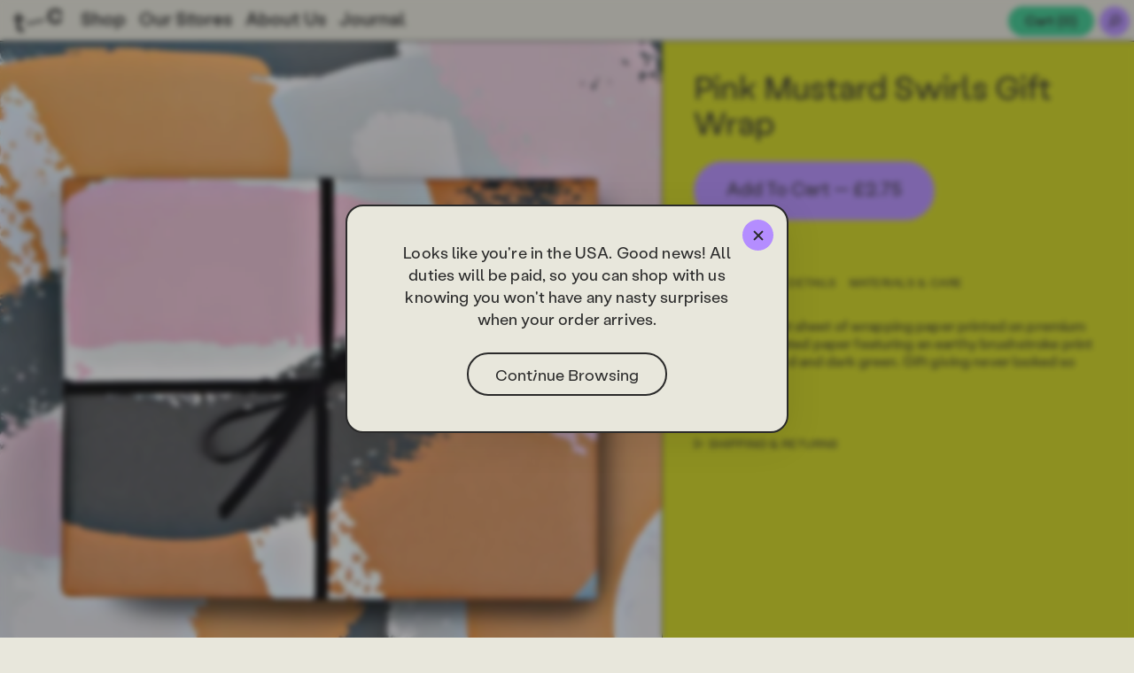

--- FILE ---
content_type: text/css
request_url: https://www.the-completist.com/cdn/shop/t/10/assets/application.css?v=26879644458685153541761214258
body_size: 13082
content:
html,body,div,span,applet,object,iframe,h1,h2,h3,h4,h5,h6,p,.quantity-picker button,blockquote,pre,a,abbr,acronym,address,big,cite,code,del,dfn,em,img,ins,kbd,q,s,samp,small,strike,strong,sub,sup,tt,var,b,u,i,center,dl,dt,dd,ol,ul,li,fieldset,form,label,legend,table,caption,tbody,tfoot,thead,tr,th,td,article,aside,canvas,details,embed,figure,figcaption,footer,header,hgroup,menu,nav,output,ruby,section,summary,time,mark,audio,video{margin:0;padding:0;border:0;font-size:100%;font:inherit;vertical-align:baseline}article,aside,details,figcaption,figure,footer,header,hgroup,menu,nav,section{display:block}@font-face{font-family:labil grotesk regular;src:url(LabilGroteskRegular.eot);src:url(LabilGroteskRegular.eot?#iefix) format("embedded-opentype"),url(/cdn/shop/files/LabilGroteskRegular.woff2?v=1738248493) format("woff2"),url(/cdn/shop/files/LabilGroteskRegular.woff?v=1738248493) format("woff");font-weight:400;font-style:normal}@font-face{font-family:labil grotesk medium;src:url(LabilGroteskMedium.eot);src:url(LabilGroteskMedium.eot?#iefix) format("embedded-opentype"),url(/cdn/shop/files/LabilGroteskMedium.woff2?v=1738248426) format("woff2"),url(/cdn/shop/files/LabilGroteskMedium.woff?v=1738248425) format("woff");font-weight:400;font-style:normal}@font-face{font-family:stabil grotesk regular;src:url(StabilGrotesk-Regular.eot);src:url(StabilGrotesk-Regular.eot?#iefix) format("embedded-opentype"),url(/cdn/shop/files/StabilGrotesk-Regular.woff2?v=1752593296) format("woff2"),url(/cdn/shop/files/StabilGrotesk-Regular.woff?v=1752593296) format("woff");font-weight:400;font-style:normal}@font-face{font-family:stabi grotesk italic;src:url(StabilGrotesk-RegularItalic.eot);src:url(StabilGrotesk-RegularItalic.eot?#iefix) format("embedded-opentype"),url(/cdn/shop/files/StabilGrotesk-RegularItalic.woff2?v=1752593297) format("woff2"),url(/cdn/shop/files/StabilGrotesk-RegularItalic.woff?v=1752593296) format("woff");font-weight:400;font-style:normal}.shopify-pc__banner__dialog{z-index:9999999999999999!important}body{line-height:1;overflow-x:hidden}ol,ul{list-style:none}blockquote,q{quotes:none}*{scrollbar-width:auto;scrollbar-color:var(--purple) #eae9e8}.disabled{color:#d3d3d3}blockquote:before,blockquote:after,q:before,q:after{content:"";content:none}table{border-collapse:collapse;border-spacing:0}:root{--yellow: #d1d61d;--orange: #e97d23;--purple: #b48dff;--green: #39c98f;--blue: #0e0ec5;--pink: #ffa9d8;--black: #2a2a2a;--beige: #d1c7a5;--white: #f3f0ef;--off-white: #e8e7dc }*{font-family:labil grotesk regular,sans-serif;-webkit-box-sizing:border-box;box-sizing:border-box}html,body{width:100%;margin:0;padding:0;color:#2a2a2a;line-height:20px;background-color:var(--off-white)}html{background-color:var(--off-white)}body{font-family:labil grotesk regular,sans-serif;font-size:16px;background-color:var(--off-white);background-size:100%;background-attachment:fixed;background-repeat:no-repeat;background-color:var(--white);-webkit-font-smoothing:antialiased;padding-top:47px}img{max-width:100%;height:auto}h1,.h1,h2,.h2,h3,.h3,.quantity-picker .quantity-text{font-family:labil grotesk regular,Georgia,Times New Roman,Times,serif;color:#2a2a2a}h1,.h1{font-size:5vw;line-height:1.1;letter-spacing:-.005em}h1.page-title.ta-center{padding-top:30px}h4.page-title.ta-center,h2.page-title.ta-center{padding-top:45px}.product-actions span.money{font-size:21px}ul.product-detail-toggle{display:flex;margin-top:63px}h2,.h2{letter-spacing:-1px;padding-bottom:8px;font-size:50px;line-height:1}h3,.h3,#stockist-widget .quantity-picker .quantity-text{font-size:19px!important;line-height:1.15!important}h4{font-size:27px;line-height:1}h5{font-size:47px;line-height:1}h6{font-size:30px;line-height:1.5}p,label,.quantity-picker button{font-family:labil grotesk regular;font-size:16px;line-height:24px;font-family:stabil grotesk regular;line-height:1.275;letter-spacing:.008em!important}.product-detail-toggle{font-family:stabil grotesk regular!important}.p-large,.search-form #search-term,#page-product .description p,#page-product .description .quantity-picker button,.quantity-picker #page-product .description button{font-family:labil grotesk regular;font-size:31px;line-height:40px}a{text-decoration:none;color:#282828}.link-logo{font-size:55px;width:55px}.text-link{font-family:labil grotesk regular;fill:currentColor}.text-link:hover{color:#282828}button[type=submit],.button{appearance:none;-webkit-appearance:none;-moz-appearance:none;-ms-appearance:none;cursor:pointer;background:transparent;border:none;border-radius:0;margin:0;line-height:normal;-webkit-font-smoothing:antialiased;font-weight:400!important;text-align:left;display:inline-block;width:auto;padding:10px 20px;text-align:center;font-size:20px;line-height:20px;background:#282828;color:var(--white)}button#add-to-cart-button{padding:0;background:none;color:var(--purple)}button#add-to-cart-button.out-of-stock{background:var(--orange)!important;color:#494949}.si-button.SI_trigger{background:var(--pink)!important;color:#fff!important;padding:1em 2.3em!important;border-width:1px 1px 0px!important;border-style:solid!important;border-color:#000!important;border-image:initial!important;font-weight:400!important;font-size:16px!important;border-radius:30px 30px 0 0!important;display:block!important;border:0!important;text-shadow:none!important;color:var(--black)!important;font-family:labil grotesk regular,Georgia,Times New Roman,Times,serif!important}button[type=submit]:not(:disabled):hover,.button:not(:disabled):hover{color:var(--black)}button[type=submit].button-cta,.button.button-cta{width:100%;padding:15px}.text-white button[type=submit],.text-white .button{background:var(--white);color:#282828}.text-white button[type=submit]:hover,.text-white .button:hover{color:#282828;background:#e6e6e6}.styled-select{position:relative;display:flex;align-content:center;flex-wrap:nowrap;align-items:center}.styled-select select{appearance:none;-webkit-appearance:none;-moz-appearance:none;-ms-appearance:none;cursor:pointer;background:transparent;border:none;border-radius:0;width:auto;margin:0;padding:0 20px 0 0;line-height:normal;text-align:left;font-family:labil grotesk regular;font-size:13px;line-height:20px;color:currentColor;width:100%}.styled-select .inline-icon{position:absolute;top:0;right:0;pointer-events:none;font-size:.65em}.text-white .styled-select:hover{color:var(--white)}.sub-menu{position:absolute;width:100vw;left:0;padding-left:17px;background:var(--off-white);padding-top:0;height:1px;transform:translateY(-100%)!important;transition:.5s}.static{position:static!important}.main-product-menu{height:47px!important;display:flex;align-items:center;width:100vw;padding-left:17px!important;background:var(--yellow)}.products-menu .header-nav-list{padding-left:0!important}.products-mobile-menu.mobile-menu{width:100vw;background:var(--off-white);padding-top:85px;position:fixed;overflow:scroll;height:100vh;padding-bottom:100px;display:none;z-index:999}#header-global .parent-menu{display:flex;align-items:center;height:100%}ul#popupholder{z-index:-1}.parent-menu a{cursor:pointer}.parent-menu a:hover,.active a,.active{color:var(--purple)}.hide{opacity:0;transition:.25s}.nav-collection_image{width:18vw;margin-top:-5px;position:absolute;right:30px;bottom:30px;display:none}.main-product-menu li{font-family:labil grotesk regular,sans-serif!important;font-size:21px!important}.nav-collection_image-placeholder{width:18vw;margin-top:-5px;position:absolute;right:35px;bottom:20px;pointer-events:none}#stuff:hover .nav-collection_image-placeholder{display:none}li.nested-sub-menu-child:hover .nav-collection_image,.has-grandchildren-parent:hover .nav-collection_image,.no-grandchildren:hover .nav-collection_image{display:block}.nav-image-section{padding-bottom:25%;width:100%;height:auto;margin-top:-5px;padding-right:36%}.nav-image-section img{width:70%}.header-nav-list li .sub-menu a:hover{color:var(--purple)!important}.products-menu{width:100vw;background:var(--yellow);top:47px;left:0;z-index:10;grid-column:1 / 12;text-align:left;position:fixed;padding-right:28px;height:47px;display:flex;align-items:center;visibility:hidden;opacity:0;transition:opacity .35s,visibility .35s}.product-menu-open{visibility:visible;opacity:1}.news_gsap{margin:0;padding:0 0 5px;width:100%;max-width:100%;overflow:hidden;white-space:nowrap;display:inline-block;height:62px;display:flex;align-items:center;justify-content:center}.news_gsap li{list-style:none;margin:0 .3em 0 0;padding:0;display:inline-block;line-height:50px;vertical-align:center;font-size:30px;line-height:1.15}.news_gsap span,.ticker-items,.ticker-wrapper{display:inline-block}.header-nav-list li{display:flex!important;align-items:center}.header-nav-list,.header-nav-list li{font-family:labil grotesk medium,labil grotesk regular;padding-bottom:1px;font-size:21px;line-height:1.35}.slick-lightbox-slick-img{max-height:100vh!important}.cart-link{font-size:16px;background:var(--green);border-radius:50px;padding:1px 19px 4px;border:0px solid;display:flex!important;align-items:center;height:34px;font-family:labil grotesk medium,labil grotesk regular;font-size:16px!important;line-height:.975!important}.sub-menu p{pointer-events:none}.sub-menu li{display:block!important;text-transform:math-auto}.main-text-link{display:inline-block}.header-nav-list .sub-menu{height:auto;padding-top:15px;padding-bottom:45px}.nav-open ul.sub-menu{display:block;height:auto;min-height:50vh;background:var(--white);transform:translateY(54%)!important;transition:.5s}.nav-open ul.sub-menu li.sub-menu-child{display:block!important;text-transform:math-auto;font-family:labil grotesk medium,labil grotesk regular}.nav-open .menu-with-dropdown-link{color:var(--purple)}li.sub-menu-child{padding-bottom:6px}.shrink .h3.nav-list.header-nav-list{padding-left:1.15em}.header-nav-list{padding-left:20px!important}.nav-open ul.sub-menu .header-nav-list li .sub-menu p{line-height:1.95;display:inline-block;font-family:labil grotesk medium,labil grotesk regular}p.has-grandchildren:after{content:"\2193";padding-left:8px;font-size:16px;vertical-align:middle;display:none}.nested-menu-open p.has-grandchildren:after{content:"\2191"}.header-nav-list li .sub-menu p{display:inline-block;font-weight:400;padding-bottom:1px;font-size:19px;line-height:1.4}.sub-menu p:before{padding-right:7px}.sub-menu-child a:hover .sub-menu p:before{content:"\25cf"}.sub-menu-child a{display:inline-flex;font-size:19px!important}.header-nav-list li .sub-menu{column-gap:29px;column-count:2;padding-left:15px;padding-right:calc(28vw + 60px);border-bottom:1px solid}ul.nested-sub-menu{font-size:10px;padding-bottom:20px}a.has-grandchildren-parent .has-grandchildren{font-family:labil grotesk medium,labil grotesk regular;font-size:19px!important}.nested-sub-menu-child p:before{padding-right:5px}.nested-menu-open~.nested-sub-menu{display:block}.header-nav-list .sub-menu li:not(:first-of-type){margin-left:0!important}blockquote cite{display:block;margin-top:20px}.visually-hidden,#page-product .variant-radio{position:absolute!important;height:1px;width:1px;overflow:hidden;clip:rect(1px 1px 1px 1px);clip:rect(1px,1px,1px,1px)}.grid,.collection-list{display:-ms-grid;--gap: 0rem;--line-offset: calc(var(--gap) / 2);--line-thickness: 0px;--line-color: #282828;display:grid;grid-template-columns:repeat(3,minmax(0,1fr));overflow:hidden;gap:var(--gap)}.grid>*,.collection-list>*{min-width:0;min-height:0}.grid.collapse,.collapse.collection-list{grid-column-gap:0;grid-row-gap:0}.two-columns{-ms-grid-columns:1fr 1fr;grid-template-columns:1fr 1fr}.valign-center{display:-webkit-box;display:-ms-flexbox;display:flex;-webkit-box-orient:vertical;-webkit-box-direction:normal;-ms-flex-direction:column;flex-direction:column;justify-content:space-between}.ta-center{text-align:center}.slick-slider{position:relative;display:block;-webkit-box-sizing:border-box;box-sizing:border-box;-webkit-user-select:none;-moz-user-select:none;-ms-user-select:none;user-select:none;-webkit-touch-callout:none;-khtml-user-select:none;-ms-touch-action:pan-y;touch-action:pan-y;-webkit-tap-highlight-color:transparent}.slick-list{position:relative;display:block;overflow:hidden;margin:0;padding:0;height:calc(100vh - 47px)!important}.product-main-slider img{height:calc(100vh - 47px)!important}.slick-list:focus{outline:none}.slick-list.dragging{cursor:pointer;cursor:hand}.slick-slider .slick-track,.slick-slider .slick-list{-webkit-transform:translate3d(0,0,0);-moz-transform:translate3d(0,0,0);-ms-transform:translate3d(0,0,0);-o-transform:translate3d(0,0,0);transform:translateZ(0)}.slick-track{position:relative;top:0;left:0;display:block;margin-left:auto;margin-right:auto}.slick-track:before,.slick-track:after{display:table;content:""}.slick-track:after{clear:both}.slick-loading .slick-track{visibility:hidden}.slick-slide{display:none;float:left;height:100%;min-height:1px}[dir=rtl] .slick-slide{float:right}.slick-slide img{display:block}.slick-slide.slick-loading img{display:none}.slick-slide.dragging img{pointer-events:none}.slick-initialized .slick-slide{display:block}.slick-loading .slick-slide{visibility:hidden}.slick-vertical .slick-slide{display:block;height:auto;border:1px solid transparent}.slick-arrow.slick-hidden{display:none}.inline-icon{display:inline-block;vertical-align:middle;fill:currentColor;width:1em}.inline-icon svg{fill:inherit;max-width:100%;max-height:100%}.inline-icon svg g,.inline-icon svg path,.inline-icon svg rect{fill:var(--black)!important}.inline-icon.current-color-stroke{stroke:currentColor;fill:none}.inline-icon.current-color-stroke svg,.inline-icon.current-color-stroke g,.inline-icon.current-color-stroke path{fill:none;stroke:inherit}#header-global{width:100%;margin-top:0;height:47px;background:var(--off-white);position:fixed;top:0;left:0;z-index:99;display:grid;grid-template-columns:repeat(12,1fr)}.header-global+.products-menu{top:47px}.h3.nav-list.header-nav-list{margin-top:-3px}.split_image_slider_text_section h1:after{content:"\2192";padding-left:15px}.main-menu-nav-open{-webkit-backdrop-filter:blur(5px);backdrop-filter:blur(41px);border-bottom:0px solid!important}span.colour-dot{height:20px;width:20px;display:inline-block;border-radius:50%;margin-left:20px}.template-article .header-middle{display:none}.template-article{padding-top:1em}.header-nav-list{transition-delay:.1s;transition-duration:.5s}.header-middle{opacity:1;transition-delay:.25s;transition-duration:.25s}.logo-micro-header{opacity:0;pointer-events:none;top:7px;transition-duration:.25s}#header-global.shrink .logo-micro-header{opacity:1;pointer-events:visible;transition-delay:.35s;transition-duration:.25s}.logo-micro-header svg g,.logo-micro-header svg path,.logo-micro-header svg rect{fill:var(--black)!important}.logo-micro-header{width:3.5em;height:3.5em;left:15px;display:flex;align-items:center;justify-content:center}body.template-page\.wholesale-registration.demo-1 .about-page-template{border-bottom:1px solid;padding-top:0!important}body.template-page\.wholesale-registration.demo-1 .about-page-template h1{padding:20px 15%;text-align:center}.cf-form-block{width:100%;display:flex;justify-content:center;background:url(https://www.the-completist.com/cdn/shop/files/Screenshot_2023-07-28_at_06.45.13.png?v=1690523122) no-repeat center center fixed;-webkit-background-size:cover;-moz-background-size:cover;-o-background-size:cover;background-size:cover}form.wholesale-registration{padding-left:12%;padding-right:12%}.cf-select-wrap select{padding-right:30px!important;background-image:none;-webkit-appearance:none;-moz-appearance:none;appearance:none;width:100%;height:45px;margin-top:8px;font-family:labil grotesk regular;font-size:21px;line-height:26px;padding-left:7px;color:var(--black)}.cf-field input[type=text],.cf-field input[type=email],.cf-field input[type=number],.cf-field input[type=tel],.cf-field input[type=password],.cf-field textarea{height:45px;margin-top:8px}.header-left{grid-column:1 / 12;text-align:left;position:fixed;padding-left:15px;padding-right:28px;height:47px;display:flex;align-items:center;left:0;top:0;z-index:9;background:var(--off-white);width:100vw;border-bottom:1px solid}.header-right{position:fixed;padding-left:23px;width:33.5vw;height:47px;display:flex;align-items:center;right:5px;justify-content:flex-end}.search-modal-box{width:33.05vw;z-index:999999999;display:flex;align-items:center;justify-content:center;position:fixed;right:0;border-left:1px solid;transform:translateY(-125px);transition:.6s}.search-form{position:relative;width:100%;height:47px;display:flex;align-items:center;position:fixed;background:var(--off-white);text-align:left;line-height:2;transition:.6s;z-index:99999999;border-radius:26px;right:22px;padding:11px 15px 15px}.template-search .search-form{border-radius:0!important;right:0!important;border-top:1px solid;background:var(--yellow);z-index:9}.collection-search,.search-close{cursor:pointer}.search-close svg{width:20px;height:20px}span.inline-icon.icon-x-svg.search-close{position:absolute;right:20px;top:20px;z-index:9;width:25px;height:25px;display:none;cursor:pointer}span.inline-icon.icon-x-svg.product-menu-close{position:absolute;right:25px;z-index:9;width:20px;height:20px;cursor:pointer}.product-menu-close .inline-icon svg{width:20px;height:20px}.extra-menu-close,.sub-menu-close{position:absolute;right:20px;top:20px;z-index:9;width:25px;height:25px;cursor:pointer}.extra-menu h3{font-size:45px!important;line-height:1!important}.fullbleed-img-hp{overflow:hidden}.full-bleed-img{height:150vh;position:relative;background:var(--off-white)}.full-bleed-img img{width:100%;height:100%;object-fit:cover;position:absolute}.full-bleed-img-text{position:sticky;top:50vh;margin-top:0vh;padding:15px 15px 70px;border-radius:8px;width:auto;color:var(--black);display:flex;width:100%;flex-direction:column}.full-bleed-img-text h1{font-size:10vw;bottom:100px;letter-spacing:-2.5px;background:none;border-radius:29px;width:63vw;font-family:labil grotesk medium,labil grotesk regular;line-height:.9}.full-bleed-img-text h2{padding-top:15px;padding-right:30px}.full-bleed-img-text h2:after{content:"\2197";font-size:27px;padding-left:8px;vertical-align:super}.header-right{grid-column:10 / 13;text-align:right;z-index:99999}.header-middle{grid-column:1 / 13;text-align:center}span.inline-icon.logo-svg.logo-main{width:29.5em;margin-top:80px;display:none}.ticker-items li:after{content:"\273a\273a\273a";padding-left:15px;margin-bottom:-3px}.ticker-wrapper{margin:0;padding:0;width:300%;height:70px;var(--off-white)-space: nowrap;display:inline-block}.ticker-container{background:var(--white)!important}.ticker-container-2{border-top:1px solid;border-bottom:1px solid}.ticker-container li,.ticker-container-2 li{list-style:none;margin:0 15px 0 0;padding:0;display:inline-block;line-height:62px;color:var(--black);font-size:50px}.content-block-ticker_with_bg_img{border-top:1px solid}.content-block-hero_upsell_3{border-bottom:1px solid;border-top:1px solid}.content-block-hero_upsell_2{border-top:1px solid}.content-block-split_images{display:none}.content-block-ticker{border-top:1px solid;border-bottom:1px solid;overflow:hidden;display:none!important}.ticker-container span,.ticker-container-2 span{display:inline-block}.ticker-container-2{position:absolute;bottom:20%}.ticker-with-img{height:80vh;position:relative;height:calc(70vh + 1px)}.ticker-bg-img{height:100%;width:100%;object-fit:cover}.homepage-slider img{height:calc(100vh - 19em);width:100%;object-fit:cover}.homepage-slider{height:calc(100vh - 19em);border-bottom:1px solid}img.slider-img{height:100%;width:100%;object-fit:cover}#header-global .link-logo{color:#282828}.header-nav-list,.header-nav-list li{display:inline-block}.header-nav-list li:not(:first-of-type){margin-left:15px}.header-nav-list .text-link,.header-nav-list .text-link:hover{color:#282828}.header-right>*{display:inline-block}.cart-link .cart-item-count{display:inline-block;text-align:center}.subscribe-section{height:25vh;border-bottom:1px solid;display:flex;align-items:center;justify-content:center;gap:45px;padding-left:20%;padding-right:20%;text-align:center;padding-bottom:12px}.subscribe-section h2:after{content:"\2197";font-size:45px;padding-left:6px;vertical-align:super}.footer-left{display:grid;grid-template-columns:repeat(3,1fr);position:relative}.footer-left h2{padding-bottom:20px}.left-column-footer,.middle-column-footer{border-right:1px solid}.footer-column{padding:23px 15px 130px}.footer-column h4{font-family:labil grotesk medium,labil grotesk regular;padding-bottom:20px;line-height:.975}#footer-global{background:var(--beige)}body.template-index.demo-1 #footer-global{border-top:1px solid}#footer-global .footer-image-band{height:300px;background-image:url(//www.the-completist.com/cdn/shop/t/10/assets/hero-stitch.jpg?10649);background-size:cover}#footer-global .footer-inner{width:100%}#footer-global .nav-list,#footer-global .nav-list li{display:block}#footer-global .nav-list:not(:first-of-type){margin-left:20px}.subscribe-block{padding-bottom:40px;text-align:right;padding-right:40px;color:var(--off-white)}.subscribe-block h1{color:var(--off-white);border-bottom:1px solid;display:inline-block}#footer-global .footer-right{margin-top:19px}#footer-global .footer-right>*{display:inline-block}#footer-global .footer-right>*:not(:first-child){margin-left:20px}.template-index #footer-global,.template-404 #footer-global,.template-product #footer-global,.template-search #footer-global{margin-top:0}.footer-logo{bottom:25px;right:30px;position:absolute;width:7em}.product-actions #add-to-cart-button:hover{background:var(--green)}.quantity-picker .option-fieldset{display:inline-block}.quantity-picker button{appearance:none;-webkit-appearance:none;-moz-appearance:none;-ms-appearance:none;cursor:pointer;background:transparent;border:none;border-radius:0;width:auto;margin:0;padding:0;line-height:normal;text-align:left;width:20px;text-align:center}.quantity-picker button:disabled{opacity:.5;cursor:not-allowed}.quantity-picker button:hover{color:#282828}.line-item{display:-webkit-box;display:-ms-flexbox;display:flex;-webkit-box-orient:horizontal;-webkit-box-direction:normal;-ms-flex-direction:row;flex-direction:row;-ms-flex-wrap:nowrap;flex-wrap:nowrap;padding:0}.line-item .line-image{width:33.4%}.line-image img{width:100%;height:100%;object-fit:cover;border-right:1px solid;object-position:31% 114%;object-position:bottom -10px right 0px;background:var(--white)}.cats{z-index:9;position:absolute;left:10px;padding-top:10px;text-transform:uppercase;top:0;display:none}.collection-tab{display:none}.collection-tab-a6,.collection-tab-a5,.collection-tab-a4,.collection-tab-daily,.collection-tab-monthly,.collection-tab-weekly,.collection-tab-diariesplanners,.collection-tab-cards\+wrap,.collection-tab-giftideas,.collection-tab-deskaccessories{display:inline-block}.product-card:hover .cats{display:block}span.preheader.everything{display:none}.cats span{margin-right:1px;padding-bottom:1px;color:var(--black);background:var(--yellow);padding-left:7px;padding-right:7px;border-radius:20px;font-size:13px}.cats span:hover{background:var(--purple)}.line-item .line-info{width:100%;padding-left:10px}.line-item .info-content,.line-item .info-actions{padding-left:0;display:-webkit-box;display:-ms-flexbox;display:flex;-webkit-box-orient:horizontal;-webkit-box-direction:normal;-ms-flex-direction:row;flex-direction:row;-webkit-box-align:center;-ms-flex-align:center;align-items:center;-webkit-box-pack:justify;-ms-flex-pack:justify;justify-content:space-between}.line-item .info-content>*:first-child,.line-item .info-actions>*:first-child{margin-right:20%}.line-item .info-content{-webkit-box-align:start;-ms-flex-align:start;align-items:flex-start;padding-top:10px;padding-right:15px;padding-left:0}.line-item .line-price{color:#282828;text-align:right}.line-item .quantity{color:var(--white);display:none}.line-item{border-bottom:1px solid var(--black)}.cart-contents .cart-empty-text{margin:100px 0}.cart-contents{overflow:auto;max-height:90vh;scrollbar-width:none;-ms-overflow-style:none;padding-bottom:15vh}.cart-header{height:47px;padding-left:15px;padding-right:15px;display:flex;align-items:center;justify-content:flex-end;font-size:21px;font-family:labil grotesk medium,labil grotesk regular;padding-bottom:1px;font-size:21px!important;line-height:.975;display:none;background:var(--white)!important}.cart-close svg{width:20px;height:20px;margin-right:5px;margin-top:10px}span.inline-icon.icon-x-svg.cart-close{margin-top:-5px;width:auto;cursor:pointer}.subtotal-line p{font-size:27px}html.mini-cart-open .text-link{color:var(--white)}html.mini-cart-open .cart-link{color:var(--black)!important}.cart-contents .subtotal-line{padding:20px 0;border-bottom:1px solid rgba(0,0,0,.15);display:-webkit-box;display:-ms-flexbox;display:flex;-webkit-box-orient:horizontal;-webkit-box-direction:normal;-ms-flex-direction:row;flex-direction:row;-webkit-box-align:center;-ms-flex-align:center;align-items:center;-webkit-box-pack:justify;-ms-flex-pack:justify;justify-content:space-between;font-family:labil grotesk medium}.cart-contents .update-button{display:inline-block;width:auto;margin-top:20px;margin-bottom:20px}.cart-contents .cart-buttons{text-align:center}.cart-contents .cart-buttons .button-cta{background:var(--yellow);color:var(--black);font-size:27px;height:63px;text-align:justify;font-family:labil grotesk medium,sans-serif}.cart-contents .currency-note{text-align:center;margin-top:20px}.cart-contents .keep-shopping{display:table;margin:20px auto 0;border-radius:55px;background:var(--purple);color:var(--black);font-size:37px!important;padding:24px 34px 31px}#mini-cart{position:fixed;top:20px;background:var(--off-white);padding:0 0 20px;max-width:35vw;width:100%;z-index:9999999999999999999;height:calc(100% - 38px);margin-left:auto;margin-right:auto;right:22px;overflow:hidden;transform:translate(43vw);transition:.45s;border-radius:24px;border:1px solid}#mini-cart .mini-cart-contents .cart-totals,#mini-cart .mini-cart-contents .currency-note{text-align:left}#mini-cart .mini-cart-contents .update-button{display:none}#mini-cart .mini-cart-contents .subtotal-line{border-top:1px solid var(--black);padding-left:15px;padding-right:15px;background:var(--white);color:var(--black);border-top:1px solid;margin-left:0%;width:100%;font-size:27px;height:63px;padding-bottom:25px;border-bottom:1px solid}.cart-totals{bottom:0;position:absolute;width:100%;z-index:9999999999}.extra-menu h3:before{content:"\25cb";padding-right:6px}.extra-menu li:hover h3:before{content:"\25cf";padding-right:6px}.extra-menu li{cursor:pointer}#no-click{display:none;position:fixed;top:0;left:0;right:0;bottom:0;z-index:999}.blur-bg{display:block!important;-webkit-backdrop-filter:blur(10px);backdrop-filter:blur(10px)}img.standard-page-img{width:34vw;border:1px solid;margin-top:20px;margin-bottom:20px}.about-page-template{background:var(--beige);padding-left:7%;padding-right:7%;padding-top:5vh}div#image{display:flex;align-items:center;justify-content:center}.about-page-template .content-block-quote{text-align:center;position:relative;border-bottom:0px solid!important;height:100%!important;border-top:0px!important}body.template-page\.about-page-template #footer-global,body.template-page\.our-stores-template #footer-global{border-top:1px solid;margin-top:90px}body.template-page\.our-stores-template{background:var(--beige)}body.template-page\.about-page-template .subscribe-section{border-top:1px solid;margin-top:60px;background:var(--beige)}body.template-page\.faqs h3{font-family:labil grotesk medium,sans-serif}body.template-page\.about-page-template{background:var(--beige)}div#text-block{padding-top:20px;padding-bottom:20px}#text-block a{border-bottom:var(--purple) 1px solid}.toggle-content-description strong{font-family:labil grotesk medium,sans-serif}p a{border-bottom:var(--purple) 1px solid}div#text-block p,div#text-block h3{text-align:left;padding-left:15%;padding-right:15%;line-height:1.5!important}div#quote{text-align:center;padding-bottom:20px;line-height:.95;padding-left:5%;padding-right:5%}.card-cms-blur{background-color:var(--purple);filter:blur(11.75em);border-radius:100vw;width:114%;height:79%;position:absolute;top:auto;bottom:-20%;right:-24%;transition:.5s;display:none}.colour-orange .stamp-image-block svg g,.colour-orange .stamp-image-block svg path,.colour-orange .stamp-image-block rect{fill:var(--orange)!important}.colour-pink .stamp-image-block svg g,.colour-pink .stamp-image-block svg path,.colour-pink .stamp-image-block rect{fill:var(--pink)!important}.colour-purple .stamp-image-block svg g,.colour-purple .stamp-image-block svg path,.colour-purple .stamp-image-block rect{fill:var(--purple)!important}.colour-green .stamp-image-block svg g,.colour-green .stamp-image-block svg path,.colour-green .stamp-image-block rect{fill:var(--green)!important}.colour-yellow .stamp-image-block svg g,.colour-yellow .stamp-image-block svg path,.colour-yellow .stamp-image-block rect{fill:var(--yellow)!important}.shape_1-svg,.shape_2-svg,.shape_3-svg{display:none}.shape-shape_1 .shape_1-svg,.shape-shape_2 .shape_2-svg,.shape-shape_3 .shape_3-svg{display:block!important}.content-block-image_text:hover .card-cms-blur{opacity:1!important;transition:.5s}html.mini-cart-open{height:100vh}html.mini-cart-open #mini-cart,html.mini-cart-open #no-click{transform:translate(0)}.option-color{display:inline-block;width:20px;height:20px;position:relative}.option-color .option-color-inner,.option-color .color-swatch{width:100%;height:100%;display:block}.option-color .option-color-inner:after{content:"";display:block;position:absolute;top:-5px;bottom:-5px;left:-5px;right:-5px;border:1px solid #707070;pointer-events:none;border-radius:100%;opacity:0}.option-color .color-swatch{border-radius:100%}.option-color.color-white .color-swatch{border:1px solid rgba(0,0,0,.15)}input[type=radio]:not(:checked):hover+label .option-color .option-color-inner:after{opacity:1}input[type=radio]:checked+label .option-color .option-color-inner:after{opacity:1;border-color:#282828}.product-actions{padding-left:35px;padding-right:35px;padding-top:0;background:var(--yellow);border-left:1px solid;position:sticky;top:47px;min-height:calc(100vh + 1px);border-bottom:1px solid!important;transition:.5s}button.product-form__submit.button{height:67px;display:flex;align-items:center;color:var(--black);font-size:21px;border-radius:44px;padding-left:35px;padding-right:35px;text-align:center;justify-content:center;background:var(--purple);border:2px solid var(--purple);text-transform:capitalize;padding-bottom:16px}button.product-form__submit.button:hover{background:var(--green);border-color:var(--green)}.tooltips-section{position:relative;grid-template-columns:repeat(12,1fr);display:flex;overflow:hidden}.tooltips-section h1{padding-right:20%;font-size:110px}.tooltips-section h2:after{padding-left:15px}.tooltip-overlay{top:-32px!important;margin-top:68%;bottom:13px!important;margin:0!important;right:11px!important;top:unset!important;left:unset!important;box-shadow:none!important;font-size:21px!important;line-height:1.15;max-width:85%!important;background:var(--white);border-radius:32px!important;padding:8px 20px 12px!important}.tooltips-figure{overflow:hidden}.tooltip-header:after{content:"\2192";vertical-align:text-top;padding-left:12px}.style-it-with-block{grid-column:1 / 7;display:flex;align-content:space-between;flex-wrap:wrap;padding:15px 5% 30px 20px;flex-direction:column;justify-content:space-between;border-right:1px solid;width:50%}.style-it-with-block h2{font-size:50px}.tooltips-block{grid-column:7 / 13;width:50%;position:relative}.product-card:last-child{border-right:1px solid;margin-right:0}.product-card{height:62vh;background:var(--white)}.product-card img{transition:.25s}.product_img_2,.product_img_1{position:absolute;top:0;left:0}.underline{border-bottom:1px solid}.product-card{overflow:hidden;transition:.25s}.product-card:hover .product_img_1{display:none}.product-card .link-to-product,.product-card img{display:block}.product-card .card-info{margin-top:20px;position:absolute;bottom:15px;left:15px;right:15px;max-width:100%;padding-right:15%}body.template-collection\.collection-template .product-card .card-info{padding-right:27%!important}.template-collection .subscribe-section{display:none}.product-card .product-price{color:#282828;text-align:right}.collection-filters{grid-template-columns:repeat(2,minmax(0,1fr))!important}.grid.collection-filters{position:relative;z-index:9999999;overflow:visible;display:none}.filter-dropdown{display:none}.filter-dropdown{position:absolute;top:91px;z-index:9999999;width:50%;border-right:1px solid;margin-left:1px}.search{border-left:1px solid}.search-icon{width:34px;height:34px;margin-left:6px;border:0px solid;border-radius:50%;padding:9px;text-align:center;background:var(--purple);cursor:pointer}.extra-icon{width:34px;height:34px;margin-left:6px;border:0px solid;border-radius:50%;padding:9px;text-align:center;background:var(--green);cursor:pointer;font-size:16px!important}.mobile-hamburger-icon{width:40px;height:40px;margin-left:6px;border:0px solid;border-radius:50%;padding:9px;text-align:center;background:var(--yellow);cursor:pointer;font-size:16px!important;display:none}#nav-icon1,#nav-icon2,#nav-icon3,#nav-icon4{position:relative;-webkit-transform:rotate(0deg);-moz-transform:rotate(0deg);-o-transform:rotate(0deg);transform:rotate(0);-webkit-transition:.5s ease-in-out;-moz-transition:.5s ease-in-out;-o-transition:.5s ease-in-out;transition:.5s ease-in-out;cursor:pointer}#nav-icon1 span,#nav-icon3 span,#nav-icon4 span{display:block;position:absolute;height:3.5px;width:26px;background:var(--black);border-radius:55px;opacity:1;left:50%;margin-left:-13px;-webkit-transform:rotate(0deg);-moz-transform:rotate(0deg);-o-transform:rotate(0deg);transform:rotate(0);-webkit-transition:.25s ease-in-out;-moz-transition:.25s ease-in-out;-o-transition:.25s ease-in-out;transition:.25s ease-in-out}#nav-icon3 span:nth-child(1){top:13px}#nav-icon3 span:nth-child(2),#nav-icon3 span:nth-child(3){top:20px}#nav-icon3 span:nth-child(4){top:24px}#nav-icon3.open span:nth-child(1){top:19px;width:0%;left:50%}#nav-icon3.open span:nth-child(2){-webkit-transform:rotate(45deg);-moz-transform:rotate(45deg);-o-transform:rotate(45deg);transform:rotate(45deg)}#nav-icon3.open span:nth-child(3){-webkit-transform:rotate(-45deg);-moz-transform:rotate(-45deg);-o-transform:rotate(-45deg);transform:rotate(-45deg)}#nav-icon3.open span:nth-child(4){top:19px;width:0%;left:50%}.extra-menu{position:fixed;background:var(--off-white);text-align:left;width:33.4%;line-height:2;transform:translateY(-125%);transition:.6s;z-index:99999999;border-radius:26px;right:22px;padding-bottom:15px;padding-top:10px;padding-left:10px}.extra-menu li{padding-left:9px;padding-top:10px;padding-bottom:10px}.pagination li.active{border-radius:50%;width:95px;height:50px;display:flex;align-items:center;justify-content:center;padding-bottom:7px;border:2px solid var(--purple);margin-bottom:-5px}ol.pagination{font-size:45px;display:flex;align-items:center;justify-content:center;padding:19px 20px 20px 15px!important;line-height:1.15!important;border-bottom:1px solid}.pagination li:last-child{padding-left:40px}.pagination li:first-child{padding-right:40px}.collection-intro-block{padding:15px;display:flex;align-content:flex-start;flex-wrap:wrap;flex-direction:column;justify-content:start}.collection-intro-block h2:after{content:" \21b3";display:block}.template-product .product-card{height:67vh;background:var(--white)}.collection-list{-ms-grid-columns:(1fr)[3];grid-template-columns:repeat(3,1fr);-webkit-box-align:center;-ms-flex-align:center;align-items:flex-start;background:var(--off-white)}.template-index .collection-list{-ms-grid-columns:(1fr)[4];grid-template-columns:repeat(3,1fr);-webkit-box-align:center;-ms-flex-align:center;align-items:flex-start;background:var(--off-white);border-top:1px solid}.template-index .product-card{height:67vh;background:var(--white)}.template-index .card-image{height:31vw;margin-left:auto;margin-right:auto}.collection-intro-block h3{padding-bottom:30px}.collection-block-info h2{padding-left:15px;padding-right:10%;font-size:45px;line-height:1;letter-spacing:-1px}span.out-of-stock.h3.add-to-cart-btn{color:var(--orange)}.collection-description{padding:15px 20% 15px 15px}aside.collection-block-info{height:100%;z-index:9;border-top:1px solid;padding-top:15px}.product-recommendations-wrapper aside.collection-block-info{border-right:1px solid;border-bottom:1px solid;border-top:0}#page-collection .collection-block-info{border-bottom:1px solid;background:var(--yellow)}#page-collection aside h3{background:var(--white)}aside h3{font-size:37px!important;padding:19px 20px 20px 15px!important}.product-more aside.collection-block-info{background:var(--purple);border-bottom:1px solid;border-right:1px solid;border-top:0}.product-more .collection-title-tag{width:calc(100% - 40px);max-width:424px;margin-left:40px;background-color:#fafafa;padding:20px;display:none}.product-more .collection-content{overflow-x:auto;overflow-y:hidden;background-color:#fafafa}.product-more .collection-list>*:last-child{padding-right:40px}.search-form{position:relative}.search-form #search-term{appearance:none;-webkit-appearance:none;-moz-appearance:none;-ms-appearance:none;cursor:pointer;background:transparent;border:none;border-radius:0;width:auto;padding:0;line-height:normal;text-align:left;display:block;width:100%;color:var(--black);letter-spacing:0px;line-height:1;font-size:21px;line-height:1.25}.search-form form{width:28.05vw}.search-form #search-term::placeholder{color:var(--black)}.search-form:placeholder{color:var(--black)!important;letter-spacing:.05em}.search-form #search-term:focus{border-bottom-color:#282828}.search-form button{position:absolute;right:15px;bottom:45%;width:auto;border-radius:50px;font-size:35px;height:26px;padding-left:0;padding-right:0;background:none;color:var(--black)}input#ContactFormEmail,input#ContactFormName{height:40px;background:none;width:100%;margin-bottom:10px;padding-top:0;padding-left:6px;font-family:var(--body-font);font-size:21px;border:1px solid}.contact-form input,.contact-form textarea{margin-top:5px}body.template-page\.contact .footer-image-band{display:none!important}body.template-page\.contact #footer-global{border-top:1px solid var(--greyed-out)}body.template-page\.contact input[type=submit]{height:65px!important;padding:0 54px 6px!important;font-size:34px}textarea#ContactFormMessage{border-radius:0!important;background:none;width:100%;margin-left:auto;margin-bottom:10px;padding-top:6px;padding-left:6px;font-family:var(--body-font);font-size:21px;line-height:26px}.contact-form{width:60%;margin-left:auto;margin-right:auto;margin-top:10vh;padding-bottom:90px}#error-404{height:calc(100vh - 100px);background-color:#fafafa;padding-top:40px;padding-bottom:40px;-webkit-box-align:start;-ms-flex-align:start;align-items:flex-start}#error-404 .search-form{width:100%;max-width:600px;margin-top:40px;margin-bottom:auto}#error-404 .button{margin-bottom:0}.slider-button{appearance:none;-webkit-appearance:none;-moz-appearance:none;-ms-appearance:none;cursor:pointer;background:transparent;border:none;border-radius:0;width:auto;margin:-50px 0 0;padding:0;line-height:normal;text-align:left;font-size:50px;width:50px;height:50px;line-height:50px;text-align:center;color:var(--white);position:absolute;top:50%;z-index:1;overflow:hidden}.slider-button:hover{color:#282828}.slider-button.prev{left:0}.slider-button.next{right:0}.hero-slideshow{width:100%;height:calc(100vh - 100px);overflow:hidden}.hero-slideshow .slideshow-wrap{position:relative;height:100%}.hero-slideshow .slide{width:100%;height:calc(100vh - 100px);position:relative;z-index:0;background-color:#fafafa}.hero-slideshow .slide-image{position:absolute;top:0;left:0;right:0;bottom:0}.hero-slideshow .slide-image img{width:100%;height:100%;-o-object-fit:cover;object-fit:cover}.hero-slideshow .slide-content{width:100%;height:100%;z-index:1;position:relative;padding:40px;display:-webkit-box;display:-ms-flexbox;display:flex;-webkit-box-orient:vertical;-webkit-box-direction:normal;-ms-flex-direction:column;flex-direction:column;-webkit-box-align:center;-ms-flex-align:center;align-items:center;-webkit-box-pack:center;-ms-flex-pack:center;justify-content:center}.hero-slideshow .slide-content p,.hero-slideshow .slide-content .quantity-picker button,.quantity-picker .hero-slideshow .slide-content button,.hero-slideshow .slide-content .button{margin-top:20px}div#page-collection{background:var(--off-white);border-left:0px solid;border-top:1px solid var(--black)}.product-card:nth-child(3n){border-right:0!important}.block-img-text h3{align-content:center;position:absolute;bottom:30px;width:auto;display:inline-block;margin-left:auto;margin-right:auto;padding:8px 30px 11px;font-size:36px;text-align:left;right:30px;backface-visibility:blur(5px);transition:.5s;border-radius:20px}.block-img-text h3:hover{padding-left:50px;padding-right:50px;transition:.5s}.landing-text-overlay{font-size:4.5vw;padding:8px 15px 35px;position:absolute;top:0;width:100%;left:0;font-weight:400;border-bottom:1px solid}.block-img-text p:after{content:"\2197";font-size:14px;vertical-align:super;padding-left:5px}.landing-text-overlay h2{letter-spacing:-.5px;padding-bottom:0;font-size:3.25vw;line-height:.86;font-family:labil grotesk medium}.block-image_1,.block-image_2{overflow:hidden}.stamp-image-block{z-index:9;left:120px;bottom:-55px;width:19vw;height:19vw;position:absolute;fill:var(--purple)}.stamp-image-block svg g,.stamp-image-block svg path,.stamp-image-block rect{fill:var(--yellow)!important}.block-image p:after{content:"\2197";font-size:12px;padding-left:4px;vertical-align:super}.content-block-collection{margin-top:-1px}.block-image_1,.block-image_2{position:relative}.stamp{width:160px;height:160px;position:absolute;right:25px;top:30px}.stamp-container{width:65px;height:65px;position:absolute;right:15px;top:15px;display:flex;align-items:center;justify-content:center}.stamp-sale,.stamp-new{width:65px;height:65px;position:absolute;-webkit-animation:rotating 40s linear infinite!important;-moz-animation:rotating 40s linear infinite!important;-ms-animation:rotating 40s linear infinite!important;-o-animation:rotating 40s linear infinite!important;animation:rotating 40s linear infinite!important}.stamp-new-text{width:100%;text-transform:uppercase;font-size:13px;position:absolute;letter-spacing:1px;z-index:9;display:flex;align-items:center;justify-content:center;transform:rotate(9deg);color:var(--black);text-align:center;margin-left:1px;margin-top:1px;letter-spacing:1px!important}.stamp-sale-text{width:100%;text-transform:uppercase;font-size:16px;position:absolute;letter-spacing:1px;z-index:9999999;display:flex;align-items:center;justify-content:center;transform:rotate(9deg);color:var(--black);text-align:center;margin-left:1px;margin-top:-3px}.stamp-new svg g,.stamp-new svg path,.stamp-new rect{fill:var(--yellow)!important}.stamp-sale svg g,.stamp-sale svg path,.stamp-sale rect{fill:var(--pink)!important}span.inline-icon.stamp-svg.stamp-subscribe.rotating{width:150px;height:150px;position:fixed;right:20px;top:13%;z-index:999999999;display:none}.stamp-subscribe svg g,.stamp-subscribe svg path,.stamp-subscribe rect{fill:var(--yellow)!important}.stamp svg g,.stamp svg path,.stamp rect{fill:var(--blue)!important}img.image-hover-2{position:absolute;top:0;left:0}.direction-rtl .block-image_1:hover img.image-hover-2,.direction-ltr .block-image_2:hover img.image-hover-2{display:block}.direction-ltr .block-image_1:hover img,.block-image_2:hover img{transform:scale(1.05);transition:.35s}.block-image_2 img,.block-image_1 img{transition:.35s}.block-image_1:hover img{transform:scale(1.05);transition:.35s}.block-image_1:hover .block-img-text h3{padding-left:50px;padding-right:50px;transition:.35s}.template-blog .subscribe-section{border-top:0px!important}.blog-post-item h3:after{content:"\2197";font-size:15px;vertical-align:super;padding-left:5px}.blog-post-item:hover .blog-post-img img{transform:scale(1.05);transition:.3s}.blog-post-item .blog-post-img img{transition:.3s}.blog-post-item .blog-post-img{overflow:hidden}.block-image_2:hover .block-img-text h3{padding-left:50px;padding-right:50px;transition:.35s}.content-block-image_text .image-text{display:-webkit-box;display:-ms-flexbox;display:flex;-webkit-box-orient:horizontal;-webkit-box-direction:normal;-ms-flex-direction:row;flex-direction:row;-ms-flex-wrap:nowrap;flex-wrap:nowrap}.content-block-image_text .image-text>*{-webkit-box-flex:0;-ms-flex:0 0 50%;flex:0 0 50%}.content-block-image_text .image-text.direction-rtl{-webkit-box-orient:horizontal;-webkit-box-direction:reverse;-ms-flex-direction:row-reverse;flex-direction:row-reverse}.content-block-image_text .image-text.bgcolor-black .block-content{background-color:#282828}.split-images{display:grid;grid-template-columns:repeat(12,1fr);height:calc(100vh - 19em + 1px);grid-auto-rows:1fr;border-bottom:1px solid var(--black);background:var(--beige)}.block-image_1{height:calc(100vh - 19em)}.block-image_1 img,.block-image_2 img{height:calc(100vh - 19em);object-fit:cover;width:100%}.block-image_2{height:calc(100vh - 19em)}.direction-rtl .block-image_2{grid-column:5 / 13;border-left:1px solid}.direction-rtl .block-image_1{grid-column:1 / 5}.direction-ltr .block-image_2{grid-column:9 / 13;order:1}.image-text.direction-rtl .block-image{height:40vw;position:relative;overflow:hidden}.direction-rtl .stamp-image-block{right:-12vw;left:unset!important}.footer-column h4{padding-bottom:20px}.image-text h2{padding-right:10%;font-size:50px;padding-bottom:20px}.image-text h1{padding-right:10%;font-size:65px;padding-top:10px}.split_image_slider_text_section h1{padding-right:20%;font-size:110px}.product-actions.product-action-stuck{top:0;transition:.5s}.image-text.direction-ltr .block-image{position:relative;height:40vw;overflow:hidden}.direction-ltr .block-image_1{grid-column:1 / 9;border-right:1px solid}.blog-post-img{height:500px;width:100%;object-fit:cover;border-bottom:1px solid}.blog-post-img img{object-fit:cover;height:100%;width:100%}.blog-post-item{border-right:1px solid var(--black);border-bottom:1px solid var(--black);height:650px}.blog-post-item h3{line-height:1;padding-right:15%;letter-spacing:-.5px;font-size:21px!important;padding-top:3px}.article-section{text-align:center;margin-top:100px}.template-article{background:var(--beige)}.template-article #footer-global{border-top:1px solid}.article-content img{max-width:40%;width:33vw;border:1px solid;margin-top:50px;margin-bottom:50px}.article-img{width:33vw;border:1px solid;margin-top:50px;margin-bottom:50px}.progress-container{width:100%;height:9px;background:none;top:47px;position:fixed}.progress-bar{height:9px;background:#04aa6d;width:0%}h1.article-title{text-align:center;padding-left:7%;padding-right:7%;font-size:6.25vw}.article-content p{text-align:left;padding-left:15%;padding-right:15%;line-height:28px}.article-content h2{text-align:center;padding-bottom:50px;line-height:.95}.article-content{padding-left:7%;padding-right:7%;padding-bottom:90px}.blog-post-top{padding-left:10px;padding-top:5px}.bgcolor-pink{background:var(--pink)}.color-pink{color:var(--pink)}.bgcolor-orange{background:var(--orange)}.color-orange{color:var(--orange)}.bgcolor-purple{background:var(--purple)}.color-purple{color:var(--purple)}.bgcolor-green{background:var(--green)}.color-green{color:var(--green)}.bgcolor-yellow{background:var(--yellow)}.color-yellow{color:var(--yellow)}aside.collection-block-info{height:100%}.content-block-image_full_width{height:calc(36vw + 1px)}.content-block-image_full_width img{height:100%;width:100%;object-fit:cover}.template-index aside.collection-block-info{border-bottom:1px solid var(--black);border-right:1px solid var(--black);z-index:9;border-top:0;padding-bottom:5px;padding-top:15px}aside{display:flex;align-content:stretch;flex-direction:column;justify-content:space-between}.product-more aside{display:flex;align-content:stretch;flex-direction:column;justify-content:start}aside h3{font-size:37px!important;padding:19px 20px 26px 15px}aside h3:after{content:"\2197";font-size:21px;padding-left:6px;vertical-align:super}.bgcolor-pink aside{background:var(--pink)}.bgcolor-orange aside{background:var(--orange)}.bgcolor-purple aside{background:var(--purple)}.bgcolor-green aside{background:var(--green)}.bgcolor-yellow aside{background:var(--yellow)}.content-block-image_text{border-bottom:1px solid;height:calc(40vw + 1px)}.content-block-image_text .block-image img{display:block;width:100%;height:100%;object-fit:cover}.content-block-image_text .block-content{padding:0 50px 15px 15px;position:relative;overflow:hidden}.direction-rtl .block-content,.image-text.direction-ltr .block-image{border-right:1px solid}.content-block-image_text .block-content-inner{height:100%;width:100%;-webkit-box-align:start;-ms-flex-align:start;align-items:flex-start;margin:0 auto}.content-block-image_text p,.content-block-image_text .quantity-picker button,.quantity-picker .content-block-image_text button,.content-block-image_text .button{margin-top:20px}.content-block-quote{text-align:center;position:relative;border-bottom:1px solid;border-top:1px solid;height:calc(36vw + 1px)}.content-block-quote h1{padding-right:15%;font-size:115px}h2.quote-cta:after{content:"\2197";font-size:29px;padding-left:0;vertical-align:super}.content-block-quote h1:after{content:"\273a";display:inline-block}.quote-cta{position:absolute;left:15px;bottom:30px;font-size:50px}.content-block-quote blockquote{text-align:left;width:100%;margin:0 auto;height:100%;padding-top:20px;padding-left:15px}.content-block-quote .button{margin-top:40px}#page-collection #collection-image{height:33vh;min-height:250px;max-height:800px}#page-collection #collection-image img{width:100%;height:100%;-o-object-fit:cover;object-fit:cover}#page-collection .collection-content{grid-template-columns:repeat(3,1fr)}#page-collection .collection-sidebar{-ms-grid-column-span:2;grid-column:span 2;-ms-grid-row:1;grid-row:1}.card-image{height:24vw;margin-left:auto;margin-right:auto}.product-card .link-to-product,.product-card img{display:block;object-fit:cover;height:100%;width:100%;object-position:center}.product-images .slick-slide:first-child img{transform:scale(1.125);transform-origin:top}.product-images .slick-slide:nth-child(2) img{transform:scale(1.125);transform-origin:top}.split_image_slider_images .product-slider-slides,.split_image_slider_images .product-slider-slides .slick-slider{height:67vh!important}.split_image_slider_images .product-slider-slides,.split_image_slider_images .product-slider-slides .single-image{height:80vh!important}.split_image_slider_container{grid-template-columns:repeat(12,1fr);display:grid;height:80vh}.product_img_2{display:none!important}.product-card:hover .product_img_2{display:block!important}.split_image_slider_text_section{grid-column:1 / 7;display:flex;align-content:space-between;flex-wrap:wrap;padding:20px 0 50px 20px;flex-direction:column;justify-content:space-between}.split_image_slider_images{grid-column:7 / 13;border-left:1px solid;position:relative}.split_image_slider_container{grid-template-columns:repeat(12,1fr);display:grid}.grid{--gap: 0rem;--line-offset: calc(var(--gap) / 2);--line-thickness: 0px;--line-color: #282828;display:grid;grid-template-columns:repeat(3,minmax(0,1fr));overflow:hidden;gap:var(--gap)}.product-card{position:relative;border-right:1px solid;border-bottom:1px solid}.product-card:before,.product-card:after{content:"";position:absolute;background-color:var(--line-color);z-index:1}.product-card:after{inline-size:100vw;block-size:var(--line-thickness);inset-inline-start:0;inset-block-start:calc(var(--line-offset) * -1)}.product-card:before{inline-size:var(--line-thickness);block-size:100vh;inset-inline-start:calc(var(--line-offset) * -1)}#page-collection .product-card:nth-of-type(odd){-ms-grid-column:3;-ms-grid-column-span:4}#page-collection .product-card:nth-of-type(2n){-ms-grid-column:7;-ms-grid-column-span:4}#page-collection .product-card:nth-of-type(1),#page-collection .product-card:nth-of-type(2){-ms-grid-row:1;grid-row:1}#page-collection .collection-description{padding:80px 50% 30px 15px}.collection-description h5{padding-bottom:15px}#page-collection .collection-sorting{margin-top:40px;border-top:1px solid rgba(0,0,0,.15);padding-top:40px}#page-product #product-top{background-color:var(--white);grid-template-columns:repeat(12,1fr);overflow:visible;align-items:flex-start}.product-images img{object-fit:cover;width:100%}.product-slider-with-thumbs{grid-column:1 / 8;z-index:0}.slider-thumbs{grid-column:1 / 7;border-top:1px solid black}.product-slider-slides,.product-slider-slides .single-image{height:calc(100vh - 47px)}.product-slider-slides .single-image img{height:100%}.product-slider-slides .slick-slider{height:calc(100vh - 47px)}.slick-lightbox{position:fixed;background:var(--off-white)!important;top:0;left:0;z-index:999999999!important;width:100%;height:100%;background:#000;-webkit-transition:opacity .05s ease!important;transition:opacity .05s ease!important}.slick-lightbox-close:before{font-size:3.5vw!important;line-height:1!important;color:var(--purple)!important;opacity:1!important;content:"Close"!important;font-family:labil grotesk regular,sans-serif!important}.slick-lightbox .slick-track{transition:0s!important}.slick-lightbox-close{top:10px!important;right:25px!important;display:block!important;height:auto!important;width:auto!important;z-index:99999999!important}.slick-prev{z-index:999999!important;position:absolute!important;height:100%!important;width:50%!important;left:0!important;bottom:0!important;cursor:url("data:image/svg+xml,%3C%3Fxml version='1.0' encoding='utf-8'%3F%3E%3C!-- Generator: Adobe Illustrator 27.8.0, SVG Export Plug-In . SVG Version: 6.00 Build 0) --%3E%3Csvg version='1.1' id='Layer_1' xmlns='http://www.w3.org/2000/svg' xmlns:xlink='http://www.w3.org/1999/xlink' x='0px' y='0px' viewBox='0 0 92.9 74.9' width='90px' height='90px' style='enable-background:new 0 0 92.9 74.9;' xml:space='preserve'%3E%3Cg%3E%3Cpath style='fill:%23A576FF;' d='M92.9,41.4H15.8l27.9,27.2l-6.3,6.3L0,37.5L37.4,0l6.3,6.3L15.9,33.6h77V41.4z'/%3E%3C/g%3E%3C/svg%3E%0A"),pointer!important}.slick-prev:before{content:""!important}.slick-next:before{content:""!important}.slick-next{z-index:999999!important;position:absolute!important;height:100%!important;width:50%!important;right:0!important;bottom:0!important;cursor:url("data:image/svg+xml,%3C%3Fxml version='1.0' encoding='utf-8'%3F%3E%3C!-- Generator: Adobe Illustrator 27.8.0, SVG Export Plug-In . SVG Version: 6.00 Build 0) --%3E%3Csvg version='1.1' id='Layer_1' xmlns='http://www.w3.org/2000/svg' xmlns:xlink='http://www.w3.org/1999/xlink' x='0px' y='0px' viewBox='0 0 92.9 74.9' width='90px' height='90px' style='enable-background:new 0 0 92.9 74.9;' xml:space='preserve'%3E%3Cg%3E%3Cpath style='fill:%23A576FF;' d='M0,33.6h77.1L49.2,6.3L55.5,0l37.4,37.4L55.5,74.9l-6.3-6.3L77,41.4H0V33.6z'/%3E%3C/g%3E%3C/svg%3E%0A"),pointer!important}#page-product .product-images{position:relative;grid-column:1 / 7;background:var(--white)}.product-actions{grid-column:8 / 13;border-bottom:1px solid}.slider-for-products-nav .slick-slide{width:50%!important;display:inline}.slider-thumbs{grid-column:1 / 7}.slider-thumbs .single-image img{height:102.5%}.slider-thumbs .single-image img{transition:.2s}.slider-thumbs .slick-slide{border-bottom:1px solid black!important;overflow:hidden}.slider-thumbs .slick-slide:nth-child(1){border-top:0px solid black!important}.slider-thumbs .slick-slide:nth-child(2){border-top:0px solid black!important}.slider-thumbs .single-image{height:31vw}.slider-thumbs .slick-slide:nth-child(odd){border-right:1px solid black}.template-product{overflow-x:visible!important}.slider-thumbs .slick-track,.slider-thumbs .slick-list{height:auto!important}.slick-vertical .slick-slide{border:0}#page-product .slider-button.prev{left:auto;right:100%;margin-right:20px}#page-product .slider-button.next{right:auto;left:100%;margin-left:20px}#page-product .single-image:not(:first-of-type){display:none}#page-product .image-counter{text-align:center;margin-top:20px;color:var(--white)}#page-product #product-top .product-title{margin-bottom:0;padding-right:5%;margin-top:30px}h1.product-title{font-size:37px!important;line-height:1.1}.product-card .product-title:after{content:"\2197";font-size:17px;vertical-align:super;padding-left:1px;display:none}.add-to-cart-btn{display:none!important}.product-card:hover .price-hide{display:none}span.reduced{text-decoration:line-through;color:var(--pink)}.product-card:hover .add-to-cart-btn{display:inline-block!important}.product-subtitle{text-transform:uppercase;margin-top:20px;font-size:16px}.product-detail-toggle li{display:inline-block;padding-right:15px}.toggle-title{text-transform:uppercase;cursor:pointer;font-size:13px;letter-spacing:.5px}.help-toggle-title{font-size:14px!important}.toggle-content-description p:first-child,.toggle-content{display:none}.toggle-content p{padding-bottom:17px;letter-spacing:.008em!important;padding-right:2.5%}.metafield-rich_text_field h2{font-size:32px;padding-right:15%;font-family:labil grotesk medium,labil grotesk regular;padding-bottom:1px;font-size:21px;letter-spacing:.05px;line-height:1.15;padding-top:12px}.toggle-content li:before{content:"\25cb";padding-right:5px}.toggle-content li{padding-bottom:0;font-size:16px;line-height:1.25;text-indent:-19px;margin-left:19px}.toggle-active{transform:translateY(12px);transition:.5s;display:block}.active-header{border-bottom:1px solid var(--purple);padding-bottom:3px}h6.help-toggle-header:before{content:"\25b7";padding-right:5px}h6.help-toggle-header:before{padding-right:5px}.help-toggle-content{display:none;text-transform:none;line-height:1.2;padding-bottom:20px;padding-top:10px}h6.help-toggle-header.help-toggle-title.help-toggle-active:before{content:"\25bd"}.help-toggle-title{cursor:pointer}.help-toggle-active .help-toggle-content,.help-toggle-active{display:block}.help-toggle-title h6{cursor:pointer}.block-content h6:after{content:"\2197";font-size:19px;padding-left:4px;vertical-align:super}.product-help-toggle{text-transform:uppercase;margin-top:30px;padding-bottom:30px}.product-actions #add-to-cart-form{margin-top:20px}.styled-select:after{content:"\25bc";position:relative;display:inline;float:left}#page-product .product-option-row{display:-webkit-box;display:-ms-flexbox;display:flex;-webkit-box-orient:horizontal;-webkit-box-direction:normal;-ms-flex-direction:row;flex-direction:row;-webkit-box-align:center;-ms-flex-align:center;align-items:center;-webkit-box-pack:justify;-ms-flex-pack:justify;justify-content:center;border-radius:55px;background:var(--white);color:var(--black);font-size:37px!important;padding:20px 25px 24px;margin-top:79px}#page-product .product-option-row:last-of-type{border-bottom:1px solid rgba(0,0,0,.15)}#page-product .styled-select select{text-align-last:center;color:var(--black);font-size:37px!important}#page-product .styled-select select:not(:hover){color:#282828}#page-product .variant-radio+label{display:inline-block;cursor:pointer;color:var(--white)}#page-product .variant-radio:checked+label{color:#282828}#page-product .variant-radio:disabled{cursor:not-allowed;opacity:.5}#page-product .variant-radio:not(:first-of-type)+label{margin-left:5px}.product-actions #add-to-cart-button{margin-top:35px;border-radius:55px;background:var(--purple);color:var(--black);font-size:37px!important}.product-actions button#add-to-cart-button{display:flex;align-items:center;justify-content:center;height:93px}#page-product #product-bottom{-ms-grid-columns:(1fr)[12];grid-template-columns:repeat(12,1fr);grid-row-gap:100px}#page-product .info-section h3{margin-bottom:20px}#page-product .description{-ms-grid-column:3;-ms-grid-column-span:8;grid-column:3/11}#page-product .shipping h3,#page-product .returns h3{color:var(--white)}#page-product .shipping{-ms-grid-column:3;-ms-grid-column-span:4;grid-column:3/7;-ms-grid-row:2;grid-row:2}#page-product .returns{-ms-grid-column:7;-ms-grid-column-span:4;grid-column:7/11;-ms-grid-row:2;grid-row:2}#page-cart .cart-page-contents{max-width:500px;width:100%;margin:40px auto 0}#page-search #search-form-wrap{-ms-grid-columns:(1fr) [12];grid-template-columns:repeat(12,1fr);background:#fafafa;-webkit-box-align:center;-ms-flex-align:center;align-items:center;border-bottom:1px solid}#page-search .search-form,#page-search .results-inner{-ms-grid-column:3;-ms-grid-column-span:8;grid-column:1/13}.results-inner h1{display:none}:focus-visible{outline:0!important}#page-search #search-results{-ms-grid-columns:(1fr)[12];grid-template-columns:repeat(12,1fr)}#page .page-content{margin-top:40px;padding-bottom:15px;padding-left:15px;padding-right:15px}@-webkit-keyframes rotating{0%{-webkit-transform:rotate(0deg);-o-transform:rotate(0deg);transform:rotate(0)}to{-webkit-transform:rotate(360deg);-o-transform:rotate(360deg);transform:rotate(360deg)}}@keyframes rotating{0%{-ms-transform:rotate(0deg);-moz-transform:rotate(0deg);-webkit-transform:rotate(0deg);-o-transform:rotate(0deg);transform:rotate(0)}to{-ms-transform:rotate(360deg);-moz-transform:rotate(360deg);-webkit-transform:rotate(360deg);-o-transform:rotate(360deg);transform:rotate(360deg)}}.rotating{-webkit-animation:rotating 120s linear infinite;-moz-animation:rotating 120s linear infinite;-ms-animation:rotating 120s linear infinite;-o-animation:rotating 120s linear infinite;animation:rotating 120s linear infinite}.demo-2{--color-text: #ddc4a4;--color-bg: #0e0e0e;--color-link: #ede3e3;--color-link-hover: #d68521}.js .loading:before,.js .loading:after{content:"";position:fixed;z-index:1000}.js .loading:before{top:0;left:0;width:100%;height:100%;background:var(--color-bg)}.js .loading:after{top:50%;left:50%;width:60px;height:60px;margin:-30px 0 0 -30px;border-radius:50%;opacity:.4;background:var(--color-link);animation:loaderAnim .7s linear infinite alternate forwards}@keyframes loaderAnim{to{opacity:1;transform:scale3d(.5,.5,1)}}a{text-decoration:none;color:var(--color-link);outline:none;cursor:pointer}a:hover{outline:none}a:focus-visible{outline:2px solid red;background:transparent}.unbutton{background:none;border:0;padding:0;margin:0;font:inherit;cursor:pointer}.unbutton:focus{outline:none}main{counter-reset:section}.splitting .word{white-space:nowrap}.frame{color:var(--color-title);padding:var(--page-padding);display:grid;grid-template-columns:1fr;grid-template-rows:auto auto auto auto;grid-template-areas:"title" "prev" "demos" "sponsor";justify-content:start;justify-items:end;margin-bottom:3rem;grid-gap:.5rem;align-items:start;font-weight:600;font-size:14px}.frame a:not(.frame__title-back),.line{white-space:nowrap;overflow:hidden;position:relative}.frame a:not(.frame__title-back):before,.line:before{content:"";height:1px;width:100%;background:currentColor;position:absolute;top:90%;transition:transform .3s;transform-origin:0% 50%}.frame a:not(.frame__title-back):hover:before,.line:hover:before{transform:scaleX(0);transform-origin:100% 50%}.frame__title{grid-area:title;display:flex;align-items:center}.frame__title-main{font-size:1rem;margin:0;font-weight:400}.frame__title-back{position:relative;display:flex;align-items:flex-end}.frame__title-back svg{fill:currentColor}.frame__prev{grid-area:prev;align-self:start}.frame__demos{display:flex;gap:1rem}.frame__demos span{opacity:.7}.intro{height:100vh;display:grid;place-items:center;text-align:center}.intro__title{display:grid;place-items:center;margin:0;line-height:.9;font-weight:300}.intro__title-pre{font-family:norman-stencil,sans-serif;font-weight:800;text-transform:uppercase;font-size:clamp(2rem,10vw,9rem)}.intro__title-sub{font-size:clamp(1rem,6vw,2.75rem)}.intro__info{position:relative;max-width:20ch;opacity:.6;line-height:1.2;margin-bottom:4rem;padding-bottom:1rem;font-weight:600;font-size:14px}.intro__info:after{content:"";position:absolute;left:50%;width:1px;height:2rem;background:var(--off-white);top:100%}.content{display:flex;flex-direction:column;width:100vw;position:relative;padding:var(--page-padding)}.content:last-child{padding-bottom:40vh}.content--full{padding:0}.content p{max-width:660px;margin:1.5rem auto;font-size:1.25rem;line-height:1.5;font-weight:600}.content--highlight p{font-size:clamp(1rem,3vw,2rem)}.content__title{counter-increment:section}.content__title--left{text-align:left}.content__title--right{text-align:right}.content__title--sides{display:grid;grid-template-rows:auto auto;grid-template-columns:100%;text-align:left;gap:2rem}.content__title--sides span:last-child{justify-self:end}.font-1{font-family:wayfinder-cf,serif;font-weight:100}.font-2{font-family:campaign-serif,sans-serif;font-weight:400}.font-3{font-family:area-normal,sans-serif;font-weight:600}.font-4{font-family:campaign-serif,sans-serif;font-weight:400;font-style:italic}.font-5{font-family:zedou,sans-serif;font-weight:300;text-transform:uppercase}.font-6{font-family:afronaut,sans-serif;font-weight:400}.font-7{font-family:hoss-round-wide,sans-serif;font-weight:400}.font-8{font-family:monotalic,sans-serif;font-weight:400;text-transform:lowercase}.font-9{font-family:aziga,sans-serif;font-weight:400}.font-10{font-family:norman-stencil,sans-serif;font-weight:800}.font-11{font-family:neighbor,sans-serif;font-weight:400}.font-12{font-family:halogen,sans-serif;font-weight:700}.font-13{font-weight:initial;font-family:marlide-display-variable,sans-serif;font-variation-settings:"wght" 400}.font-14{font-weight:initial;font-family:june-expt-variable,sans-serif;font-variation-settings:"STYL" 0}.font-15{font-weight:initial;font-family:june-expt-variable,sans-serif;font-variation-settings:"STYL" 100}.font-16{font-weight:initial;font-family:inge-variable,sans-serif;font-variation-settings:"slnt" 0}.font-17{font-weight:initial;font-family:antipoda-variable,sans-serif;font-variation-settings:"wght" 450,"wdth" 80}.font-18{font-weight:initial;font-family:vinila-variable,sans-serif;font-variation-settings:"slnt" 0,"wght" 100,"wdth" 100}.font-19{font-weight:initial;font-family:nagel-variable,sans-serif;font-variation-settings:"slnt" 0,"wght" 610}.font-20{font-weight:initial;font-family:borax-variable,sans-serif;font-variation-settings:"wght" 400}.font-21{font-family:gigantic,sans-serif;font-weight:900;font-style:normal}.font-22{font-family:capsule,sans-serif;font-weight:400;font-style:normal}.font-23{font-family:arsenica-variable,sans-serif;font-variation-settings:"opsz" 1000,"wght" 300}.font-height{line-height:1.4}.font-height-medium{line-height:.9}.font-medium{font-size:6vw;margin-top:3rem}.font-larger{font-size:27vw}.font-upper{text-transform:uppercase}.font-sub{font-size:5vw;margin-top:2rem;display:block}.splitting .font-sub .word{display:grid;grid-auto-flow:column}.char-wrap{display:inline-block;position:relative;overflow:hidden}@media screen and (min-width: 53em){.frame{justify-items:start;grid-gap:2rem;grid-template-columns:auto auto 1fr auto;grid-template-rows:auto;grid-template-areas:"title prev demos sponsor"}.frame__demos{justify-self:end}}.gift-wrap-section{border-top:1px solid #ccc;padding:20px 15px;margin-bottom:20px}.gift-wrap-header{display:flex;align-items:center;justify-content:space-between;margin-bottom:15px}.gift-wrap-header h3{margin:0;font-size:19px;font-family:labil grotesk medium,sans-serif;color:var(--black)}.gift-wrap-checkbox-label{display:flex;align-items:center;cursor:pointer;font-family:stabil grotesk regular,sans-serif;font-size:16px;color:var(--black)}.gift-wrap-checkbox-label input[type=checkbox]{display:none}.gift-wrap-checkmark{width:20px;height:20px;border:2px solid var(--black);margin-right:10px;display:flex;align-items:center;justify-content:center;transition:all .3s ease;flex-shrink:0}.gift-wrap-checkbox-label input[type=checkbox]:checked+.gift-wrap-checkmark{background-color:var(--purple);border-color:var(--purple)}.gift-wrap-checkbox-label input[type=checkbox]:checked+.gift-wrap-checkmark:after{content:"\2713";color:#fff;font-size:14px;font-weight:700}.gift-wrap-options{margin-top:15px;padding-top:15px;border-top:1px solid #eee;width:100%;box-sizing:border-box}.gift-wrap-products{display:flex;flex-direction:column;gap:15px;margin-bottom:20px;width:100%}.gift-wrap-item{border:1px solid #ddd;border-radius:5px;overflow:hidden;transition:all .3s ease;width:100%;box-sizing:border-box}.gift-wrap-item:hover{border-color:var(--purple)}.gift-wrap-option{display:block;cursor:pointer;width:100%}.gift-wrap-option input[type=radio]{display:none}.gift-wrap-content{display:flex;align-items:center;padding:15px;transition:background-color .3s ease;width:100%;box-sizing:border-box}.gift-wrap-option input[type=radio]:checked+.gift-wrap-content{background-color:var(--purple);color:#fff}.gift-wrap-image{width:90px;height:90px;margin-right:15px;flex-shrink:0}.gift-wrap-image img{width:100%;height:100%;object-fit:cover;border-radius:3px}.gift-wrap-info{flex-grow:1;min-width:0}.gift-wrap-info h4{margin:0 0 5px;font-size:16px;line-height:1.2;word-wrap:break-word}.gift-wrap-price{margin:0;font-size:16px;font-family:labil grotesk medium,sans-serif}.gift-wrap-message{margin-top:20px;width:100%}.gift-wrap-message label{display:block;margin-bottom:8px;font-family:stabil grotesk regular,sans-serif;font-size:16px;color:var(--black)}.gift-wrap-message textarea{width:100%;min-height:80px;padding:12px;border:1px solid #ddd;border-radius:3px;font-family:stabil grotesk regular,sans-serif;font-size:14px;line-height:1.4;resize:vertical;box-sizing:border-box}.gift-wrap-message textarea:focus{outline:none;border-color:var(--purple);box-shadow:0 0 0 2px #b48dff33}.character-count{display:block;text-align:right;margin-top:5px;font-size:12px;font-family:stabil grotesk regular,sans-serif;color:#666}.gift-wrap-total{border-top:1px solid var(--black);padding-left:15px;padding-right:15px;background:var(--white);color:var(--black);border-top:1px solid;margin-left:0%;width:100%;font-size:27px;padding-bottom:25px;border-bottom:1px solid;display:none!important}.gift-wrap-total p{margin:0}@media (max-width: 525px){.gift-wrap-header{flex-direction:column;align-items:flex-start;gap:10px}.gift-wrap-checkbox-label{font-size:14px}.gift-wrap-content{flex-direction:column;text-align:center;padding:10px}.gift-wrap-image{margin-right:0;margin-bottom:10px;margin-top:10px;width:90px;height:90px}.gift-wrap-info h4{font-size:16px}.gift-wrap-price{font-size:14px}.gift-wrap-message textarea{min-height:60px;font-size:16px}.gift-wrap-options{display:block!important;opacity:1!important;visibility:visible!important;position:relative!important;z-index:1!important}.gift-wrap-options.js-gift-wrap-options[style*="display: none"]{display:none!important}}.gift-wrap-options.sliding-down{animation:slideDown .3s ease-out}.gift-wrap-options.sliding-up{animation:slideUp .3s ease-out}@keyframes slideDown{0%{opacity:0;transform:translateY(-10px);max-height:0}to{opacity:1;transform:translateY(0);max-height:500px}}@keyframes slideUp{0%{opacity:1;transform:translateY(0);max-height:500px}to{opacity:0;transform:translateY(-10px);max-height:0}}.gift-wrap-message{margin-bottom:20px;width:100%}.gift-wrap-products{margin-top:0;margin-bottom:0}.gift-wrap-total{display:flex;justify-content:space-between;align-items:center;font-family:stabil grotesk regular,sans-serif;font-size:16px;border-bottom:1px solid #eee;margin-bottom:0;padding:8px 15px}.subtotal-line{display:flex;justify-content:space-between;align-items:center;padding:8px 0;font-family:stabil grotesk regular,sans-serif;font-size:16px;border-bottom:1px solid #eee}html,body{overscroll-behavior:none;overscroll-behavior-y:none}body{-webkit-overflow-scrolling:touch}html{overscroll-behavior-x:none}.no-bounce{overscroll-behavior:none}
/*# sourceMappingURL=/cdn/shop/t/10/assets/application.css.map?v=26879644458685153541761214258 */


--- FILE ---
content_type: text/javascript
request_url: https://www.the-completist.com/cdn/shop/t/10/assets/application.js?v=135890263132454588351761131177
body_size: 3398
content:
$(document).ready(function(){$("#nav-icon1,#nav-icon2,#nav-icon3,#nav-icon4").click(function(){$(this).toggleClass("open")})}),$(document).ready(function(){$(".mobile-hamburger-icon").click(function(){$(".mobile-menu").toggleClass("parent-menu-open-mobile"),$(".extra-icon, .search-icon, .cart-link").toggleClass("hide")})}),$(document).ready(function(){const $menuToggleElement=$(".shop");$menuToggleElement.length?$menuToggleElement.click(function(e){return e.preventDefault(),$(".products-menu").hasClass("product-menu-open")?($(".products-menu").removeClass("product-menu-open"),$(this).removeClass("active")):($(".products-menu").addClass("product-menu-open"),$(this).addClass("active"),$(".menu-with-dropdown").removeClass("nav-open"),$(".menu-with-dropdown-link").removeClass("active")),!1}):$(".header-nav-list li:first-child").click(function(e){e.target===this&&(e.preventDefault(),$(".products-menu").toggleClass("product-menu-open"),$(this).toggleClass("active"))})}),$(document).ready(function(){window.outerWidth>525&&$(".menu-with-dropdown-link").click(function(e){e.preventDefault();var $parent=$(this).closest(".menu-with-dropdown");return $parent.hasClass("nav-open")?($parent.removeClass("nav-open"),$(this).removeClass("active")):($parent.siblings(".menu-with-dropdown").removeClass("nav-open"),$(".menu-with-dropdown-link").removeClass("active"),$parent.addClass("nav-open"),$(this).addClass("active")),$(".extra-menu").removeClass("toggle-active"),$("html").removeClass("mini-cart-open"),$(".search-modal-box").removeClass("toggle-active"),!1})}),$(document).ready(function(){$(".main-product-menu").on("click",".menu-with-dropdown",function(e){if($(e.target).hasClass("menu-with-dropdown-link")||$(e.target).closest(".menu-with-dropdown-link").length){e.preventDefault();var $link=$(this).find(".menu-with-dropdown-link");$(this).hasClass("nav-open")?($(this).removeClass("nav-open"),$link.removeClass("active")):($(this).siblings().removeClass("nav-open"),$(this).siblings().find(".menu-with-dropdown-link").removeClass("active"),$(this).addClass("nav-open"),$link.addClass("active"))}})}),$(document).ready(function(){$(".product-menu-close").click(function(e){e.preventDefault(),$(".products-menu").removeClass("product-menu-open"),$(".shop").removeClass("active"),$("#no-click").removeClass("blur-bg"),$(".menu-with-dropdown-link").removeClass("active"),$(".menu-with-dropdown").removeClass("nav-open")})}),$(document).ready(function(){$(document).keyup(function(e){e.keyCode==27&&$(".product-menu-close").trigger("click")})}),$(document).ready(function(){$(".sub-menu-close").click(function(){$(".menu-with-dropdown-link").removeClass("active")}),$("#no-click").click(function(){$(this).removeClass("blur-bg"),$(".extra-menu").removeClass("toggle-active"),$("html").removeClass("mini-cart-open"),$(".search-modal-box").removeClass("toggle-active"),$(".menu-with-dropdown").removeClass("nav-open"),$(".products-menu").removeClass("product-menu-open"),$(".shop").removeClass("active"),$(".menu-with-dropdown-link").removeClass("active")}),$(".filter").click(function(){$(".filter-dropdown").toggleClass("toggle-active")}),$(".extra-icon").click(function(){$(".extra-menu").toggleClass("toggle-active"),$("html").removeClass("mini-cart-open"),$(".search-modal-box").removeClass("toggle-active"),$(".menu-with-dropdown").removeClass("nav-open"),$(".menu-with-dropdown").removeClass("underline"),$("#no-click").addClass("blur-bg")}),$(".search-icon").click(function(){$(".search-modal-box").toggleClass("toggle-active"),$("html").removeClass("mini-cart-open"),$(".extra-menu").removeClass("toggle-active"),$(".menu-with-dropdown").removeClass("nav-open"),$(".menu-with-dropdown").removeClass("underline"),$("#no-click").addClass("blur-bg")}),$(".collection-search").click(function(){$(".search-modal-box").toggleClass("toggle-active")}),$(".search-close").click(function(){$(".search-modal-box").removeClass("toggle-active"),$("#no-click").removeClass("blur-bg")}),$(".extra-menu-close").click(function(){$(".extra-menu").removeClass("toggle-active"),$("#no-click").removeClass("blur-bg")}),$(".toggle-description").click(function(){$(".toggle-content-description").addClass("toggle-active"),$(".toggle-content-details").removeClass("toggle-active"),$(".toggle-content-materials").removeClass("toggle-active")}),$(".toggle-details").click(function(){$(".toggle-content-details").addClass("toggle-active"),$(".toggle-content-description").removeClass("toggle-active"),$(".toggle-content-materials").removeClass("toggle-active")}),$(".toggle-materials").click(function(){$(".toggle-content-materials").addClass("toggle-active"),$(".toggle-content-details").removeClass("toggle-active"),$(".toggle-content-description").removeClass("toggle-active")}),$(".help-toggle-title").click(function(){$(this).toggleClass("help-toggle-active")}),$(".toggle-title").on("click",function(){$(".toggle-title.active-header").removeClass("active-header"),$(this).addClass("active-header")})}),$(document).ready(function(){$(document).on("scroll",function(){$(document).scrollTop()>900?$(".product-actions").addClass("product-action-stuck"):$(".product-actions").removeClass("product-action-stuck")})});let addToCartFormSelector="#add-to-cart-form",ajaxify;$(document).ready(function(){let productOptionSelector=addToCartFormSelector+" [name*=option]",productForm={onProductOptionChanged:function(event){let $form=$(this).closest(addToCartFormSelector),selectedVariant=productForm.getActiveVariant($form);$form.trigger("form:change",[selectedVariant])},getActiveVariant:function($form){let variants=JSON.parse(decodeURIComponent($form.attr("data-variants"))),formData=$form.serializeArray(),formOptions={option1:null,option2:null,option3:null},selectedVariant=null;return $.each(formData,function(index,item){item.name.indexOf("option")!==-1&&(formOptions[item.name]=item.value)}),$.each(variants,function(index,variant){if(variant.option1===formOptions.option1&&variant.option2===formOptions.option2&&variant.option3===formOptions.option3)return selectedVariant=variant,!1}),selectedVariant},validate:function(event,selectedVariant){let $form=$(this),hasVariant=selectedVariant!==null,canAddToCart=hasVariant&&selectedVariant.inventory_quantity>0,$id=$form.find(".js-variant-id"),$addToCartButton=$form.find("#add-to-cart-button"),$price=$form.find(".js-price"),formattedVariantPrice,priceHtml;hasVariant?(formattedVariantPrice="$"+(selectedVariant.price/100).toFixed(2),priceHtml='<span class="money">'+formattedVariantPrice+"</span>",window.history.replaceState(null,null,"?variant="+selectedVariant.id)):priceHtml=$price.attr("data-default-price"),canAddToCart?($id.val(selectedVariant.id),$addToCartButton.prop("disabled",!1)):($id.val(""),$addToCartButton.prop("disabled",!0)),$price.html(priceHtml)},init:function(){$(document).on("change",productOptionSelector,productForm.onProductOptionChanged),$(document).on("form:change",addToCartFormSelector,productForm.validate)}};productForm.init()}),$(document).ready(function(){let miniCartContentsSelector=".js-mini-cart-contents";ajaxify={onAddToCart:function(event){event.preventDefault(),$.ajax({type:"POST",url:"/cart/add.js",data:$(this).serialize(),dataType:"json",success:ajaxify.onCartUpdated,error:ajaxify.onError})},onCartUpdated:function(){const currentScrollPosition=window.pageYOffset||document.documentElement.scrollTop;$(miniCartContentsSelector+" .js-cart-fieldset").prop("disabled",!0),$.ajax({type:"GET",url:"/cart",context:document.body,success:function(context){let $dataCartContents=$(context).find(".js-cart-page-contents"),dataCartHtml=$dataCartContents.html(),dataCartItemCount=$dataCartContents.attr("data-cart-item-count"),$miniCartContents=$(miniCartContentsSelector);$(".js-cart-item-count").text(dataCartItemCount),$miniCartContents.html(dataCartHtml),parseInt(dataCartItemCount)>0?ajaxify.openCart():ajaxify.closeCart(),setTimeout(()=>{window.scrollTo(0,currentScrollPosition)},50)}})},onError:function(XMLHttpRequest,textStatus){let data=XMLHttpRequest.responseJSON;alert(data.status+" - "+data.message+": "+data.description)},onCartButtonClick:function(event){let isCartOpen=$("html").hasClass("mini-cart-open");window.location.href.indexOf("/cart")!==-1||(event.preventDefault(),isCartOpen?ajaxify.closeCart():ajaxify.openCart())},openCart:function(){$("html").addClass("mini-cart-open"),$(".search-modal-box").removeClass("toggle-active"),$(".extra-menu").removeClass("toggle-active"),$(".menu-with-dropdown").removeClass("nav-open"),$(".menu-with-dropdown").removeClass("underline"),$("#no-click").addClass("blur-bg")},closeCart:function(){$("html").removeClass("mini-cart-open"),$("#no-click").removeClass("blur-bg")},init:function(){$(document).on("submit",addToCartFormSelector,ajaxify.onAddToCart),$(document).on("click",".js-cart-link, .js-keep-shopping",ajaxify.onCartButtonClick)}},ajaxify.init()}),$(document).ready(function(){let quantityFieldSelector=".js-quantity-field",quantityButtonSelector=".js-quantity-button",quantityPickerSelector=".js-quantity-picker",quantityPicker={onButtonClick:function(event){let $button=$(this),$picker=$button.closest(quantityPickerSelector),$quantity=$picker.find(".js-quantity-field"),quantityValue=parseInt($quantity.val()),max=$quantity.attr("max")?parseInt($quantity.attr("max")):null;$button.hasClass("plus")&&(max===null||quantityValue+1<=max)?$quantity.val(quantityValue+1).change():$button.hasClass("minus")&&$quantity.val(quantityValue-1).change()},onChange:function(event){let $field=$(this),$picker=$field.closest(quantityPickerSelector),$quantityText=$picker.find(".js-quantity-text"),shouldDisableMinus=parseInt(this.value)===parseInt($field.attr("min")),shouldDisablePlus=parseInt(this.value)===parseInt($field.attr("max")),$minusButton=$picker.find(".js-quantity-button.minus"),$plusButton=$picker.find(".js-quantity-button.plus");$quantityText.text(this.value),shouldDisableMinus?$minusButton.prop("disabled",!0):$minusButton.prop("disabled")===!0&&$minusButton.prop("disabled",!1),shouldDisablePlus?$plusButton.prop("disabled",!0):$plusButton.prop("disabled")===!0&&$plusButton.prop("disabled",!1)},init:function(){$(document).on("click",quantityButtonSelector,quantityPicker.onButtonClick),$(document).on("change",quantityFieldSelector,quantityPicker.onChange)}};quantityPicker.init()}),$(document).ready(function(){let removeLineSelector=".js-remove-line",lineQuantitySelector=".js-line-quantity",miniCartContentsSelector=".js-mini-cart-contents",lineItem={isInMiniCart:function(element){return $(element).closest(miniCartContentsSelector).length!==0},onLineQuantityChanged:function(event){let quantity=this.value,id=$(this).attr("id").replace("updates_",""),changes={quantity,id};lineItem.isInMiniCart(this)&&$.post("/cart/change.js",changes,ajaxify.onCartUpdated,"json")},onLineRemoved:function(event){if(lineItem.isInMiniCart(this)){event.preventDefault();let $removeLink=$(this),removeQuery=$removeLink.attr("href").split("change?")[1];$.post("/cart/change.js",removeQuery,ajaxify.onCartUpdated,"json")}},init:function(){$(document).on("click",removeLineSelector,lineItem.onLineRemoved),$(document).on("change",lineQuantitySelector,lineItem.onLineQuantityChanged)}};lineItem.init()}),$(document).ready(function(){let searchInputSelector=".js-search-input",searchSubmitSelector=".js-search-submit",onSearchInputKeyup=function(event){let $form=$(this).closest("form"),$button=$form.find(searchSubmitSelector),shouldDisableButton=this.value.length===0;$button.prop("disabled",shouldDisableButton)};$(document).on("keyup",searchInputSelector,onSearchInputKeyup)}),$(document).ready(function(){let slidesSelector=".js-slides",prevButtonSelector=".js-slider-button-prev",nextButtonSelector=".js-slider-button-next",productSlideshowSelector=".js-product-slideshow",currentSlideSelector=".js-current-slide",productSlideshows={onBeforeChange:function(event,slick,currentSlide,nextSlide){slick.$slider.closest(productSlideshowSelector).find(currentSlideSelector).text(nextSlide+1)},setup:function($element){let $slides=$element.find(slidesSelector),$prevButton=$element.find(prevButtonSelector),$nextButton=$element.find(nextButtonSelector),productSlideshowOptions={fade:!0,nextArrow:$nextButton,prevArrow:$prevButton};$slides.children().length>1&&$slides.on("beforeChange",productSlideshows.onBeforeChange).slick(productSlideshowOptions)},init:function(){$(productSlideshowSelector).each(function(){productSlideshows.setup($(this))})}};productSlideshows.init();let sectionSlideshowSelector=".js-section-slideshow",sectionSlideshows={setup:function($element){let $slides=$element.find(slidesSelector),shouldAutoplay=$element.attr("data-autoplay")==="true",autoplaySpeed=parseInt($element.attr("data-autoplay-speed")),$prevButton=$element.find(prevButtonSelector),$nextButton=$element.find(nextButtonSelector),sectionSlideshowOptions={fade:!0,nextArrow:$nextButton,prevArrow:$prevButton,autoplay:shouldAutoplay,autoplaySpeed};$slides.children().length>1&&$slides.slick(sectionSlideshowOptions)},init:function(){$(sectionSlideshowSelector).each(function(){sectionSlideshows.setup($(this))})}};sectionSlideshows.init()}),$(document).ready(function(){const target=document.querySelector(".news_gsap");if(target){let loop2=function(){progress=progress-50,progress<=width*-1&&(progress=0),ticker_items.style.transform=`translateX(${progress}px)`,clone.style.transform=`translateX(${progress+width}px)`,window.requestAnimationFrame(loop2)};var loop=loop2;const new_html="<div class='ticker-items'>"+target.innerHTML+"</div>";target.innerHTML=new_html;const ticker_items=target.querySelector(".ticker-items"),clone=ticker_items.cloneNode(!0);target.appendChild(clone);let progress=0;const width=ticker_items.clientWidth;loop2()}}),$(document).ready(function(){$(".wishlist-link").click(function(e){e.preventDefault();var $this=$(this),variantId=$this.data("variant-id"),productHandle=$this.data("product-handle"),wishlist2=JSON.parse(localStorage.getItem("wishlist")||"[]"),index=wishlist2.findIndex(item=>item.variantId===variantId);index>-1?(wishlist2.splice(index,1),$this.removeClass("wishlist-added").find(".wishlist-text").text("Add to Wishlist")):(wishlist2.push({variantId,productHandle,title:$this.data("product-title"),price:$this.data("product-price"),image:$this.data("product-image")}),$this.addClass("wishlist-added").find(".wishlist-text").text("Remove from Wishlist")),localStorage.setItem("wishlist",JSON.stringify(wishlist2)),$(".wishlist-count").text(wishlist2.length)});var wishlist=JSON.parse(localStorage.getItem("wishlist")||"[]");$(".wishlist-count").text(wishlist.length),$(".wishlist-link").each(function(){var $this=$(this),variantId=$this.data("variant-id"),isInWishlist=wishlist.some(item=>item.variantId===variantId);isInWishlist&&$this.addClass("wishlist-added").find(".wishlist-text").text("Remove from Wishlist")})}),$(document).ready(function(){let selectedGiftWrapId=null;function initializeGiftWrap(){$(".js-gift-wrap-toggle").off(".giftwrap"),$(".js-gift-wrap-option").off(".giftwrap"),$("#gift-wrap-note").off(".giftwrap"),checkExistingGiftWrap(),$(".js-gift-wrap-toggle").on("change.giftwrap",function(){const $options=$(".js-gift-wrap-options");$(this).is(":checked")?($options.addClass("sliding-down").show(),setTimeout(()=>{$options.removeClass("sliding-down")},300)):($options.addClass("sliding-up"),setTimeout(()=>{$options.removeClass("sliding-up").hide()},300),$(".js-gift-wrap-option").prop("checked",!1),$(".js-gift-wrap-total").hide(),selectedGiftWrapId&&(removeGiftWrapFromCart(),selectedGiftWrapId=null))}),$(".js-gift-wrap-option").on("change.giftwrap",function(){if($(this).is(":checked")){const variantId=$(this).val(),priceText=$(this).closest(".gift-wrap-item").find(".gift-wrap-price").text();$(".js-gift-wrap-price").text(priceText),$(".js-gift-wrap-total").show(),selectedGiftWrapId&&selectedGiftWrapId!==variantId?removeGiftWrapFromCart(()=>{addGiftWrapToCart(variantId)}):addGiftWrapToCart(variantId),selectedGiftWrapId=variantId}}),$("#gift-wrap-note").on("input.giftwrap",function(){const current=$(this).val().length;$(".character-count").text(current+"/200")})}function checkExistingGiftWrap(){fetch("/cart.js").then(response=>response.json()).then(cart=>{if(cart&&cart.items&&Array.isArray(cart.items)){const giftWrapItem=cart.items.find(item=>item.properties&&item.properties._gift_wrap==="true");if(giftWrapItem){$(".js-gift-wrap-toggle").prop("checked",!0),$(".js-gift-wrap-options").show(),$(`.js-gift-wrap-option[value="${giftWrapItem.variant_id}"]`).prop("checked",!0);const priceText=$(`.js-gift-wrap-option[value="${giftWrapItem.variant_id}"]`).closest(".gift-wrap-item").find(".gift-wrap-price").text();$(".js-gift-wrap-price").text(priceText),$(".js-gift-wrap-total").show(),selectedGiftWrapId=giftWrapItem.variant_id}else $(".js-gift-wrap-toggle").prop("checked",!1),$(".js-gift-wrap-options").hide(),$(".js-gift-wrap-option").prop("checked",!1),$(".js-gift-wrap-total").hide(),selectedGiftWrapId=null}}).catch(error=>{console.error("Error checking existing gift wrap:",error)})}function addGiftWrapToCart(variantId){const giftMessage=$("#gift-wrap-note").val();fetch("/cart/add.js",{method:"POST",headers:{"Content-Type":"application/json"},body:JSON.stringify({items:[{id:variantId,quantity:1,properties:{_gift_wrap:"true","Gift Message":giftMessage||""}}]})}).then(response=>response.json()).then(data2=>{console.log("Gift wrap added to cart"),typeof ajaxify<"u"&&ajaxify.onCartUpdated&&setTimeout(()=>{ajaxify.onCartUpdated()},100)}).catch(error=>{console.error("Error adding gift wrap:",error)})}function removeGiftWrapFromCart(callback){fetch("/cart.js").then(response=>response.json()).then(cart=>{if(cart&&cart.items&&Array.isArray(cart.items)){const giftWrapItems=cart.items.filter(item=>item.properties&&item.properties._gift_wrap==="true");if(giftWrapItems.length>0){const updates={};giftWrapItems.forEach(item=>{updates[item.key]=0}),fetch("/cart/update.js",{method:"POST",headers:{"Content-Type":"application/json"},body:JSON.stringify({updates})}).then(response=>response.json()).then(data=>{console.log("Gift wrap removed from cart"),callback&&callback(),typeof ajaxify<"u"&&ajaxify.onCartUpdated&&setTimeout(()=>{ajaxify.onCartUpdated()},100)})}else callback&&callback()}else callback&&callback()}).catch(error=>{console.error("Error removing gift wrap:",error),callback&&callback()})}if(initializeGiftWrap(),typeof ajaxify<"u"){const originalOnCartUpdated=ajaxify.onCartUpdated;ajaxify.onCartUpdated=function(cart){originalOnCartUpdated&&originalOnCartUpdated.call(this,cart),setTimeout(()=>{initializeGiftWrap()},200)}}$(document).on("cart:updated cart:refresh",function(){setTimeout(()=>{initializeGiftWrap()},200)});const observer=new MutationObserver(function(mutations){mutations.forEach(function(mutation){mutation.type==="childList"&&$(mutation.target).hasClass("js-mini-cart-contents")&&setTimeout(()=>{initializeGiftWrap()},100)})}),cartContents=document.querySelector(".js-mini-cart-contents");cartContents&&observer.observe(cartContents,{childList:!0,subtree:!0})});
//# sourceMappingURL=/cdn/shop/t/10/assets/application.js.map?v=135890263132454588351761131177
